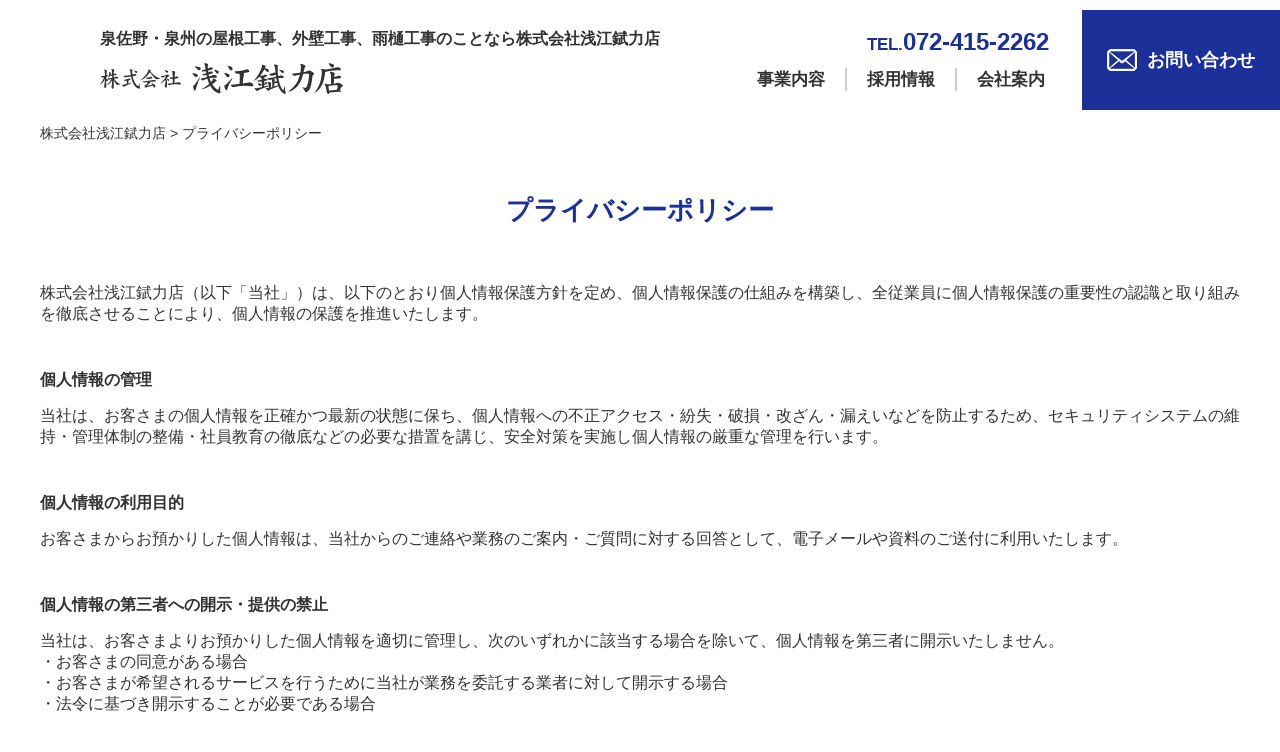

--- FILE ---
content_type: text/html; charset=UTF-8
request_url: https://asaeburiki.com/privacy-policy
body_size: 17880
content:
<!DOCTYPE html>
<html lang="ja">
<head>
	<meta charset="UTF-8">
	<title>プライバシーポリシー｜信頼感のあるプロの施工を第一に | 株式会社浅江錻力店</title>
	
<!-- All In One SEO Pack 3.6.2[65,81] -->
<meta name="description"  content="株式会社浅江錻力店のプライバシーポリシーに関する情報はこちら。株式会社浅江錻力店は、個人情報保護方針を定め、個人情報保護の仕組みを構築し、全従業員に個人情報保護の重要性の認識と取り組みを徹底させることにより、個人情報の保護を推進いたします。" />

<meta name="keywords"  content="屋根,外壁,雨どい,太陽光,修理,施工,泉佐野" />

<link rel="canonical" href="https://asaeburiki.com/privacy-policy/" />
<meta property="og:type" content="article" />
<meta property="og:title" content="プライバシーポリシー｜信頼感のあるプロの施工を第一に | 株式会社浅江錻力店" />
<meta property="og:description" content="株式会社浅江錻力店のプライバシーポリシーに関する情報はこちら。株式会社浅江錻力店は、個人情報保護方針を定め、個人情報保護の仕組みを構築し、全従業員に個人情報保護の重要性の認識と取り組みを徹底させることにより、個人情報の保護を推進いたします。" />
<meta property="og:url" content="https://asaeburiki.com/privacy-policy/" />
<meta property="og:site_name" content="株式会社浅江錻力店" />
<meta property="og:image" content="https://asaeburiki.com/wp-content/uploads/2019/09/ogp.jpg" />
<meta property="og:image:width" content="1200" />
<meta property="og:image:height" content="630" />
<meta property="article:published_time" content="2019-09-02T23:35:18Z" />
<meta property="article:modified_time" content="2019-09-04T08:26:18Z" />
<meta property="og:image:secure_url" content="https://asaeburiki.com/wp-content/uploads/2019/09/ogp.jpg" />
<meta name="twitter:card" content="summary" />
<meta name="twitter:title" content="プライバシーポリシー｜信頼感のあるプロの施工を第一に | 株式会社浅江錻力店" />
<meta name="twitter:description" content="株式会社浅江錻力店のプライバシーポリシーに関する情報はこちら。株式会社浅江錻力店は、個人情報保護方針を定め、個人情報保護の仕組みを構築し、全従業員に個人情報保護の重要性の認識と取り組みを徹底させることにより、個人情報の保護を推進いたします。" />
<meta name="twitter:image" content="https://asaeburiki.com/wp-content/uploads/2019/09/ogp.jpg" />
<!-- All In One SEO Pack -->
<link rel='dns-prefetch' href='//code.jquery.com' />
<link rel='dns-prefetch' href='//s.w.org' />
		<script type="text/javascript">
			window._wpemojiSettings = {"baseUrl":"https:\/\/s.w.org\/images\/core\/emoji\/12.0.0-1\/72x72\/","ext":".png","svgUrl":"https:\/\/s.w.org\/images\/core\/emoji\/12.0.0-1\/svg\/","svgExt":".svg","source":{"concatemoji":"https:\/\/asaeburiki.com\/wp-includes\/js\/wp-emoji-release.min.js?ver=5.4.18"}};
			/*! This file is auto-generated */
			!function(e,a,t){var n,r,o,i=a.createElement("canvas"),p=i.getContext&&i.getContext("2d");function s(e,t){var a=String.fromCharCode;p.clearRect(0,0,i.width,i.height),p.fillText(a.apply(this,e),0,0);e=i.toDataURL();return p.clearRect(0,0,i.width,i.height),p.fillText(a.apply(this,t),0,0),e===i.toDataURL()}function c(e){var t=a.createElement("script");t.src=e,t.defer=t.type="text/javascript",a.getElementsByTagName("head")[0].appendChild(t)}for(o=Array("flag","emoji"),t.supports={everything:!0,everythingExceptFlag:!0},r=0;r<o.length;r++)t.supports[o[r]]=function(e){if(!p||!p.fillText)return!1;switch(p.textBaseline="top",p.font="600 32px Arial",e){case"flag":return s([127987,65039,8205,9895,65039],[127987,65039,8203,9895,65039])?!1:!s([55356,56826,55356,56819],[55356,56826,8203,55356,56819])&&!s([55356,57332,56128,56423,56128,56418,56128,56421,56128,56430,56128,56423,56128,56447],[55356,57332,8203,56128,56423,8203,56128,56418,8203,56128,56421,8203,56128,56430,8203,56128,56423,8203,56128,56447]);case"emoji":return!s([55357,56424,55356,57342,8205,55358,56605,8205,55357,56424,55356,57340],[55357,56424,55356,57342,8203,55358,56605,8203,55357,56424,55356,57340])}return!1}(o[r]),t.supports.everything=t.supports.everything&&t.supports[o[r]],"flag"!==o[r]&&(t.supports.everythingExceptFlag=t.supports.everythingExceptFlag&&t.supports[o[r]]);t.supports.everythingExceptFlag=t.supports.everythingExceptFlag&&!t.supports.flag,t.DOMReady=!1,t.readyCallback=function(){t.DOMReady=!0},t.supports.everything||(n=function(){t.readyCallback()},a.addEventListener?(a.addEventListener("DOMContentLoaded",n,!1),e.addEventListener("load",n,!1)):(e.attachEvent("onload",n),a.attachEvent("onreadystatechange",function(){"complete"===a.readyState&&t.readyCallback()})),(n=t.source||{}).concatemoji?c(n.concatemoji):n.wpemoji&&n.twemoji&&(c(n.twemoji),c(n.wpemoji)))}(window,document,window._wpemojiSettings);
		</script>
		<style type="text/css">
img.wp-smiley,
img.emoji {
	display: inline !important;
	border: none !important;
	box-shadow: none !important;
	height: 1em !important;
	width: 1em !important;
	margin: 0 .07em !important;
	vertical-align: -0.1em !important;
	background: none !important;
	padding: 0 !important;
}
</style>
	<link rel='stylesheet' id='wp-block-library-css'  href='https://asaeburiki.com/wp-includes/css/dist/block-library/style.min.css?ver=5.4.18' type='text/css' media='all' />
<link rel='stylesheet' id='responsive-lightbox-swipebox-css'  href='https://asaeburiki.com/wp-content/plugins/responsive-lightbox/assets/swipebox/swipebox.min.css?ver=2.2.3' type='text/css' media='all' />
<link rel='stylesheet' id='wp-pagenavi-css'  href='https://asaeburiki.com/wp-content/plugins/wp-pagenavi/pagenavi-css.css?ver=2.70' type='text/css' media='all' />
<link rel='stylesheet' id='style-base-css'  href='https://asaeburiki.com/wp-content/themes/asaeburiki/style.css?ver=5.4.18' type='text/css' media='all' />
<link rel='stylesheet' id='style-pure-css'  href='https://asaeburiki.com/wp-content/themes/asaeburiki/css/pure-min.css?ver=5.4.18' type='text/css' media='all' />
<link rel='stylesheet' id='style-font-css'  href='https://asaeburiki.com/wp-content/themes/asaeburiki/css/font-awesome.min.css?ver=5.4.18' type='text/css' media='all' />
<link rel='stylesheet' id='style-common-css'  href='https://asaeburiki.com/wp-content/themes/asaeburiki/css/add/common.css?ver=5.4.18' type='text/css' media='all' />
<link rel='stylesheet' id='style-page-css'  href='https://asaeburiki.com/wp-content/themes/asaeburiki/css/add/page.css?ver=5.4.18' type='text/css' media='all' />
<link rel='stylesheet' id='style-pc-css'  href='https://asaeburiki.com/wp-content/themes/asaeburiki/css/add/pc.css?ver=5.4.18' type='text/css' media='all' />
<script type='text/javascript' src='https://asaeburiki.com/wp-includes/js/jquery/jquery.js?ver=1.12.4-wp'></script>
<script type='text/javascript' src='https://asaeburiki.com/wp-includes/js/jquery/jquery-migrate.min.js?ver=1.4.1'></script>
<script type='text/javascript' src='https://asaeburiki.com/wp-content/plugins/responsive-lightbox/assets/swipebox/jquery.swipebox.min.js?ver=2.2.3'></script>
<script type='text/javascript' src='https://asaeburiki.com/wp-content/plugins/responsive-lightbox/assets/infinitescroll/infinite-scroll.pkgd.min.js?ver=5.4.18'></script>
<script type='text/javascript'>
/* <![CDATA[ */
var rlArgs = {"script":"swipebox","selector":"lightbox","customEvents":"","activeGalleries":"1","animation":"1","hideCloseButtonOnMobile":"0","removeBarsOnMobile":"0","hideBars":"1","hideBarsDelay":"5000","videoMaxWidth":"1080","useSVG":"1","loopAtEnd":"0","woocommerce_gallery":"0","ajaxurl":"https:\/\/asaeburiki.com\/wp-admin\/admin-ajax.php","nonce":"a4605f11c2"};
/* ]]> */
</script>
<script type='text/javascript' src='https://asaeburiki.com/wp-content/plugins/responsive-lightbox/js/front.js?ver=2.2.3'></script>
<script type='text/javascript' src='//code.jquery.com/jquery-1.12.0.min.js?ver=5.4.18'></script>
<script type='text/javascript' src='https://asaeburiki.com/wp-content/themes/asaeburiki/js/common.js?ver=5.4.18'></script>
<link rel='https://api.w.org/' href='https://asaeburiki.com/wp-json/' />
<meta name="generator" content="WordPress 5.4.18" />
<link rel='shortlink' href='https://asaeburiki.com/?p=3' />
<link rel="alternate" type="application/json+oembed" href="https://asaeburiki.com/wp-json/oembed/1.0/embed?url=https%3A%2F%2Fasaeburiki.com%2Fprivacy-policy%2F" />
<link rel="alternate" type="text/xml+oembed" href="https://asaeburiki.com/wp-json/oembed/1.0/embed?url=https%3A%2F%2Fasaeburiki.com%2Fprivacy-policy%2F&#038;format=xml" />
<!-- Global site tag (gtag.js) - Google Analytics -->
<script async src="https://www.googletagmanager.com/gtag/js?id=UA-173116899-1"></script>
<script>
  window.dataLayer = window.dataLayer || [];
  function gtag(){dataLayer.push(arguments);}
  gtag('js', new Date());

  gtag('config', 'UA-173116899-1');
</script><link rel="Shortcut Icon" type="image/x-icon" href="https://asaeburiki.com/wp-content/uploads/2020/07/favicon-2.png" />

    <meta http-equiv="X-UA-Compatible" content="IE=edge">

    <meta name="viewport" content="width=device-width, initial-scale=1">

    <meta name="format-detection" content="telephone=no">

    <meta name="msvalidate.01" content="0775B8F503D034B54AFEE9DC13B1BDE8" />

    <!--[if lte IE 8]>

        <link rel="stylesheet" href="https://unpkg.com/purecss@1.0.0/build/grids-responsive-old-ie-min.css">

    <![endif]-->

    <!--[if gt IE 8]><!-->

        <link rel="stylesheet" href="https://unpkg.com/purecss@1.0.0/build/grids-responsive-min.css">

    <!--<![endif]-->



</head>
<body>

<header>
	<div id="header">
		<div class="cf">

			<div class="header-logo pull-left">
				<h1 class="cf">
					<p style="margin: 0 0 10px;">泉佐野・泉州の屋根工事、外壁工事、雨樋工事のことなら株式会社浅江錻力店</p>
					<a href="https://asaeburiki.com">
						<img src="https://asaeburiki.com/wp-content/themes/asaeburiki/images/common/logo.png" alt="株式会社浅江錻力店" class="pure-img center-block pull-left">
					</a>
				</h1>
			</div>
			<!-- /.header-logo -->


			<div class="pull-right area-contact">
				<ul class="cf">
					<li><a href="https://asaeburiki.com/contact" class="btn-type-1">お問い合わせ</a></li>
				</ul>

			</div>



			<div class="nav-tel pull-right text-right">
				<div class="area-tel">
					<span><a href="tel:072-415-2262" class="link-tel"><small>TEL.</small>072-415-2262</a></span>
				</div>
				<div id="gNavi">
					<nav class="menu-mainnav-container"><ul id="menu-mainnav" class="menu"><li id="menu-item-131" class="menu-item menu-item-type-post_type menu-item-object-page menu-item-131"><a href="https://asaeburiki.com/business/">事業内容<span></span></a></li>
<li id="menu-item-129" class="menu-item menu-item-type-post_type menu-item-object-page menu-item-129"><a href="https://asaeburiki.com/recruit/">採用情報<span></span></a></li>
<li id="menu-item-128" class="menu-item menu-item-type-post_type menu-item-object-page menu-item-128"><a href="https://asaeburiki.com/company/">会社案内<span></span></a></li>
</ul></nav>				</div>
				<!-- /#gNavi -->
			</div>




			<a class="menu-trigger" href="/">
				<span></span>
				<span></span>
				<span></span>
			</a>
		</div>
		<!-- /.container -->




	</div>
	 <!-- /#header -->

</header>


	<div id="breadcrumbs">
		<div class="breadcrumbs container" typeof="BreadcrumbList" vocab="https://schema.org/">
		    <!-- Breadcrumb NavXT 6.5.0 -->
<span property="itemListElement" typeof="ListItem"><a property="item" typeof="WebPage" title="Go to 株式会社浅江錻力店." href="https://asaeburiki.com" class="home" ><span property="name">株式会社浅江錻力店</span></a><meta property="position" content="1"></span> &gt; <span property="itemListElement" typeof="ListItem"><span property="name" class="post post-page current-item">プライバシーポリシー</span><meta property="url" content="https://asaeburiki.com/privacy-policy/"><meta property="position" content="2"></span>		</div>
	</div>
	<!-- /#breadcrumbs -->

<article id="privacy-policy">
	<section id="main">

		<div class="container">
		<h1 class="ttl-subpage-1 lazy">プライバシーポリシー</h1>

		<dl class="lazy">

			<dt></dt>
			<dd>株式会社浅江錻力店（以下「当社」）は、以下のとおり個人情報保護方針を定め、個人情報保護の仕組みを構築し、全従業員に個人情報保護の重要性の認識と取り組みを徹底させることにより、個人情報の保護を推進いたします。</dd>

			<dt>個人情報の管理</dt>
			<dd>当社は、お客さまの個人情報を正確かつ最新の状態に保ち、個人情報への不正アクセス・紛失・破損・改ざん・漏えいなどを防止するため、セキュリティシステムの維持・管理体制の整備・社員教育の徹底などの必要な措置を講じ、安全対策を実施し個人情報の厳重な管理を行います。</dd>

			<dt>個人情報の利用目的</dt>
			<dd>お客さまからお預かりした個人情報は、当社からのご連絡や業務のご案内・ご質問に対する回答として、電子メールや資料のご送付に利用いたします。</dd>

			<dt>個人情報の第三者への開示・提供の禁止</dt>
			<dd>当社は、お客さまよりお預かりした個人情報を適切に管理し、次のいずれかに該当する場合を除いて、個人情報を第三者に開示いたしません。<br>
			・お客さまの同意がある場合<br>
			・お客さまが希望されるサービスを行うために当社が業務を委託する業者に対して開示する場合<br>
			・法令に基づき開示することが必要である場合
			</dd>

			<dt>個人情報の安全対策</dt>
			<dd>当社は、個人情報の正確性および安全性確保のために、セキュリティに万全の対策を講じています。</dd>

			<dt>ご本人の照会</dt>
			<dd>お客さまがご本人の個人情報の照会・修正・削除などをご希望される場合には、ご本人であることを確認のうえ、対応させていただきます。</dd>

			<dt>法令、規範の順守と見直し</dt>
			<dd>当社は、保有する個人情報に関して適用される日本の法令、その他規範を順守するとともに、本ポリシーの内容を適宜見直し、その改善に努めます。</dd>

			<dt>お問い合わせ</dt>
			<dd>当社の個人情報の取り扱いに関するお問い合わせは下記までご連絡ください。<br>
			株式会社浅江錻力店<br>
			〒598-0014　大阪府泉佐野市葵町3丁目6番42号<br>
			<a href="tel:072-415-2262">TEL.072-415-2262</a> FAX.072-487-6551</dd>

		</dl>

	</div>
	</section>
	<!-- /#main -->
</article>
<!-- /#privacy-policy -->

<footer>
	<div id="footer" class="lazy">
		<div class="container">

			<table>
				<tr>
					<th>
						<h2 class="cf">
							<a href="https://asaeburiki.com">
								<img src="https://asaeburiki.com/wp-content/themes/asaeburiki/images/common/logo.png" alt="" class="pure-img pull-left center-block">
							</a>
						</h2>

						<div class="cf">
							<p class="pull-left address">事務所<br>
								〒598-0014<br>大阪府泉佐野市葵町3丁目6番42号<br>
								<a href="tel:072-415-2262">TEL.072-415-2262</a> FAX.072-487-6551</p>
								<p class="pull-left address">第二倉庫<br>
									〒598-0034<br>大阪府泉佐野市長滝3940</p>
								</div>
						 <div class="cf">
							 <p class="pull-left address">熊取五門倉庫</p>
							 		<p class="pull-left address">阪南倉庫</p>
						 </div>
					</th>
					<td class="text-left">
						<div class="footer-nav cf">
							<nav class="menu-footernav-container"><ul id="menu-footernav" class="menu"><li id="menu-item-133" class="menu-item menu-item-type-custom menu-item-object-custom menu-item-home menu-item-133"><a href="https://asaeburiki.com/">トップ<span></span></a></li>
<li id="menu-item-132" class="menu-item menu-item-type-taxonomy menu-item-object-category menu-item-132"><a href="https://asaeburiki.com/category/news/">新着情報<span></span></a></li>
<li id="menu-item-137" class="menu-item menu-item-type-post_type menu-item-object-page menu-item-137"><a href="https://asaeburiki.com/business/">事業内容<span></span></a></li>
<li id="menu-item-135" class="menu-item menu-item-type-post_type menu-item-object-page menu-item-135"><a href="https://asaeburiki.com/recruit/">採用情報<span></span></a></li>
<li id="menu-item-134" class="menu-item menu-item-type-post_type menu-item-object-page menu-item-134"><a href="https://asaeburiki.com/company/">会社案内<span></span></a></li>
</ul></nav>


						</div>
						<!-- /.footer-nav -->
													<ul class="footer-area-tel-con">
								<li><a href="https://asaeburiki.com/contact" class="btn-footer-1">お問い合わせ</a></li>
								<li><a href="https://asaeburiki.com/entry" class="btn-footer-2">採用エントリー</a></li>
							</ul>
						
					</td>
				</tr>
			</table>





		</div>

	</div>
	<div class="cf unit1">
	<div id="copyright" class="text-center pull-left">&copy; Asae Burikiten Co., Ltd. All Rights Reserved.</div>
	<div id="copyright" class="text-center pull-right"><a href="https://asaeburiki.com/privacy-policy">プライバシーポリシー</a></div>
	</div>
</footer>
<script type='text/javascript' src='https://asaeburiki.com/wp-includes/js/wp-embed.min.js?ver=5.4.18'></script>
</body>
</html>


--- FILE ---
content_type: text/css
request_url: https://asaeburiki.com/wp-content/themes/asaeburiki/style.css?ver=5.4.18
body_size: 66
content:
@charset "utf-8";

/*
Theme Name: 株式会社浅江錻力店
Theme URI: http://kous.co.jp
Author: the KOUS team
Author URI: http://kous.co.jp
*/


--- FILE ---
content_type: text/css
request_url: https://asaeburiki.com/wp-content/themes/asaeburiki/css/add/common.css?ver=5.4.18
body_size: 19755
content:
#@charset "utf-8";

/* reset
*********************************************************/

* {
    margin: 0;
    padding: 0;
}

div {
    -webkit-box-sizing: border-box;
    -moz-box-sizing: border-box;
    box-sizing: border-box;
}

ul,
ol {
    list-style: none;
}

h1,
h2,
h3,
h4,
h5 {
    margin: 0;
}


/* common
*********************************************************/

html {
    font-size: 62.5%;
}

body {
    color: #333;
}

body,
.pure-g [class*=pure-u] {
    font-family:"游ゴシック", YuGothic, Verdana, "メイリオ", Meiryo, "ヒラギノ角ゴ ProN W3", "Hiragino Kaku Gothic ProN", sans-serif;
}

@media all and (-ms-high-contrast:none){
      body,
    .pure-g [class*=pure-u] {
        font-family:"メイリオ", Meiryo, Verdana, "ヒラギノ角ゴ ProN W3", "Hiragino Kaku Gothic ProN", sans-serif;
    }
}

.mincho{
    font-family: 游明朝, "Yu Mincho", YuMincho, "Hiragino Mincho ProN", HGS明朝E, メイリオ, Meiryo, serif;
    font-feature-settings : "palt";
}

body {
    -webkit-font-smoothing: subpixel-antialiased;
    -moz-osx-font-smoothing: unset;
    @media only screen and(-webkit-min-device-pixel-ratio: 2), (min-resolution: 2dppx) {
        -webkit-font-smoothing: antialiased;
        -moz-osx-font-smoothing: grayscale;
    }
}

p{
    font-size:1.6rem;
    line-height: 1.7;
}

#contact .a_tel{
    text-decoration: none!important;
}

#contact a{
    color:#333;
    text-decoration: underline!important;
}

a{
    color:#333;
    text-decoration: none;
}

a:hover {
    opacity: 0.6;
    -webkit-transition: all 0.3s;
    -moz-transition: all 0.3s;
    -ms-transition: all 0.3s;
    -o-transition: all 0.3s;
    transition: all 0.3s;
}

.clear {
    clear: both!important;
}

.text-center {
    text-align: center;
}

.text-left {
    text-align: left;
}

.text-right {
    text-align: right;
}

.center-block {
    display: block;
    margin: auto;
}

.wp-pagenavi {
    padding: 20px 0;
    background: #F9F9F9;
    margin-top: 45px;
    font-size: 1.6rem;
    overflow: hidden;
}

.wp-pagenavi.var01 {
    padding-left: 15px;
    padding-right: 15px;
    -webkit-box-sizing: border-box;
    -moz-box-sizing: border-box;
    box-sizing: border-box;
}

.wp-pagenavi a,
.wp-pagenavi span {
    background: #FFF;
}

.wp-pagenavi.var01 a {
    border: none;
    color: #333;
    background: none;
}

.wp-pagenavi span.current {
    background: #666;
    color: #fff;
    border-color: #666;
}

.bg-danger {
    background-color: #f2dede;
    padding: 5px;
}

.text-danger {
    color: #a94442;
}

a[href^=tel] {
    text-decoration: none;
    color: inherit;
    cursor: default;
}

a[href^=tel]:hover {
    opacity: 1;
}

.lazy {
    opacity: 0;
    position: relative;
    -webkit-transform: translate(0%, 50px);
    transform: translate(0%, 50px);
}

.lazy-show {
    opacity: 1;
    -webkit-transition: all 0.8s;
    -moz-transition: all 0.8s;
    -ms-transition: all 0.8s;
    -o-transition: all 0.8s;
    -webkit-transform: translate(0, 0);
    transform: translate(0, 0);
    transition: all 1s;
}

.flickWrap{
    width: 100%;
}

.header-logo{
  margin:25px 0 0 100px;
}

@media screen and (max-width:838px) {
    a[href^=tel] {
        /*text-decoration: underline;*/
    }
    .flickWrap {
        overflow: auto;
        white-space: nowrap;
        margin-bottom: 60px;
        padding: 5px 0;
    }

    .flickWrap::before{
        content: "※表が見切れる場合は横スクロールでご覧ください。";
        color: #F55;
        font-size: 1.4rem;
        margin-bottom: 20px;
    }

    .flickWrap::-webkit-scrollbar {
        height: 5px;
    }

    .flickWrap::-webkit-scrollbar-track {
        background: #F1F1F1;
    }

    .flickWrap::-webkit-scrollbar-thumb {
        background: #BCBCBC;
    }

    h2.ttl-home-1 {
      font-size:2rem;
    }

    aside.aside1 h2.ttl-home-1 {
      font-size:2rem;
    }

    .aside1 th{
      font-size:2rem;
    }

    p.ttl-contact-1{
      font-size:2rem;
    }
}


/* Header
*********************************************************/

@media screen and (max-width:838px) {

    #header a.menu-trigger,
    #header a.menu-trigger span {
        display: inline-block;
        transition: all .4s;
        box-sizing: border-box;
    }

    #header a.menu-trigger {
        position: fixed;
        width: 40px;
        height: 40px;
        right: 10px;
        top: 10px;
        z-index: 600;
        background: rgba(255, 255, 255, 0.75);
    }

    #header a.menu-trigger:hover {
        opacity: 1;
    }

    #header a.menu-trigger span {
        position: absolute;
        left: 5px;
        width: 30px;
        height: 2px;
        background-color: #333;
        border-radius: 1px;
    }

    #header a.menu-trigger span:nth-of-type(1) {
        top: 10px;
    }

    #header a.menu-trigger span:nth-of-type(2) {
        top: 48%;
    }

    #header a.menu-trigger span:nth-of-type(3) {
        bottom: 10px;
    }

    .menu-trigger.active span:nth-of-type(1) {
        -webkit-transform: translateY( 9px) rotate(-315deg);
        transform: translateY( 9px) rotate(-315deg);
    }

    .menu-trigger.active span:nth-of-type(2) {
        opacity: 0;
    }

    .menu-trigger.active span:nth-of-type(3) {
        -webkit-transform: translateY(-9px) rotate(315deg);
        transform: translateY(-9px) rotate(315deg);
    }
    .header-logo {
    margin: auto;
    padding-top:20px;
    }

    header a.btn-type-1 {
    max-width: 100%;
    line-height: 45px;
    }

    header ul{
    padding-left:0;
  }
}

.container {
    width: 100%;
    max-width: 1230px;
    padding-left: 15px;
    padding-right: 15px;
    margin: auto;
    overflow: hidden;
    position: relative;
    -webkit-box-sizing: border-box;
    -moz-box-sizing: border-box;
    box-sizing: border-box;
}

/* GlobalNavi
*********************************************************/

#gNavi {
  padding-top: 5px;
  margin-right: -20px;
}

#gNavi ul li {
    display: inline-block;
    font-size: 1.7rem;
    white-space: nowrap;
}

#gNavi ul li+li {
    padding-left: 1em;
    border-left: solid 2px #cccccc;
    padding-left:20px;
}

.inline-item:first-child::before {
  content: none;
}

#gNavi ul li a {
    color: #333;
    text-decoration: none;
    padding-right:1em;
    font-weight:bold;
}

.nav-tel {
    margin: 35px 0 0 0;
}

.area-tel span {
    font-weight: bold;
    margin-right: 15px;
    font-size: 1.7rem;
    margin-right: -7px;
}

a.btn-type-1 {
  display: inline-block;
  text-decoration: none;
  font-size: 1.8rem;
  font-weight: bold;
  padding: 0 25px 0 65px;
  line-height: 100px;
  color: #fff;
  background: url(../../images/common/ico_mail.png) no-repeat 25px center #1b3099;
}

a.btn-type-2 {
    display: inline-block;
    width: 180px;
    line-height: 55px;
    text-align: center;
    font-weight: bold;
    text-decoration: none;
    font-size: 1.6rem;
    background: #1b3099;
    color: #fff;
  }

  a.btn-type-3 {
      display: inline-block;
      width: 180px;
      line-height: 55px;
      text-align: center;
      font-weight: bold;
      text-decoration: none;
      font-size: 1.6rem;
      background: #1b3099;
      color: #fff;
    }


a.btn-type-2 img.ico_a_wh {
    padding: 0 5px;
}

span.span_hours {
    font-size: 1.6rem;
    font-weight: normal;
}

.area-tel {
    line-height: 1.3rem;
}

.area-tel a small {
    font-size: 1.7rem;
}

.area-tel a {
    font-size: 2.4rem;
    font-weight: bold;
    color:#1b3099;
}

a.btn-type-3 {
    display: block;
    width: 235px;
    line-height: 55px;
    text-decoration: none;
    font-weight: bold;
    font-size: 1.6rem;
    border: solid 2px #ffffff;
    color: #ffffff;
    box-sizing: border-box;
    text-align: center;
    margin: auto;
}

a.btn-type-4 {
    position: absolute;
    top: 50%;
    left: 50%;
    display: block;
    width: 235px;
    line-height: 55px;
    text-decoration: none;
    font-weight: bold;
    font-size: 1.6rem;
    border: solid 2px #ffffff;
    color: #ffffff;
    box-sizing: border-box;
    text-align: center;
    margin-top: 20px;
}

p.p_tel {
    position: absolute;
    top: 50%;
    right: 50%;
    display: block;
    font-size:2.4rem;
    font-weight:bold;
    color: #fff;
    padding-left:10px;
  }

  @media all and (-ms-high-contrast: none){
    p.p_tel {
        position: absolute;
        top: 50%;
        right: 50%;
        display: block;
        font-size:2.4rem;
        font-weight:bold;
        color: #fff;
        padding-left:20px;
        margin-right:20px;
      }

      a.btn-type-4 {
          position: absolute;
          top: 50%;
          left: 50%;
          display: block;
          width: 235px;
          line-height: 55px;
          text-decoration: none;
          font-weight: bold;
          font-size: 1.6rem;
          border: solid 2px #ffffff;
          color: #ffffff;
          box-sizing: border-box;
          text-align: center;
          margin-top: 30px;
      }
  }

  @supports (-ms-ime-align: auto) {
    a.btn-type-4 {
        position: absolute;
        top: 50%;
        left: 50%;
        display: block;
        width: 235px;
        line-height: 55px;
        text-decoration: none;
        font-weight: bold;
        font-size: 1.6rem;
        border: solid 2px #ffffff;
        color: #ffffff;
        box-sizing: border-box;
        text-align: center;
        margin-top: 30px;
    }
  }

p.p_hours {
    position: absolute;
    top: 50%;
    right: 50%;
    display: block;
    color: #fff;
    padding: 50px 20px;
  }

ul.cf {
    margin-bottom: 0px;
}

@media screen and (max-width:838px) {
    #gNavi {
        display: none;
        background: rgba(0, 0, 0, 0.9);
        position: fixed;
        left: 0;
        top: 0;
        width: 100vw;
        height: 100vh;
        z-index: 100;
        overflow: hidden;
    }
    #gNavi .container {
        overflow: hidden;
        position: relative;
        width: 100vw;
        height: 100vh;
        padding: 0;
    }
    #gNavi ul {
        display: block;
        height:100vh;
        overflow-y: scroll;
        padding-bottom: 100px;
        border: none;
        position: absolute;
        right: -100vw;
        top: 50px;
        width: 100vw;
        -webkit-box-sizing: border-box;
        -moz-box-sizing: border-box;
        box-sizing: border-box;
        z-index: 110;
        padding-left: 0;
    }
    #gNavi ul li,
    #gNavi ul li:first-of-type {
        float: none;
        display: block;
        width: 100%;
        border: none;
        padding-left: 0;
        border-bottom: 1px dotted #fff;
    }
    #gNavi ul li+li {
        padding-left: 0;
        border-left:none;
    }
    #gNavi ul li a {
        color: #FFF;
        line-height: 1;
        border: none;
        display: block;
        text-align: center;
        width: 100%;
        -webkit-box-sizing: border-box;
        -moz-box-sizing: border-box;
        box-sizing: border-box;
        padding: 20px 0;
    }
    #gNavi ul li:first-of-type a {
        border: none;
    }
    #gNavi ul li a small {
        display: none;
    }
}


/* Breadcrumbs
*********************************************************/

#breadcrumbs {
    padding:15px 0;
    font-size: 1.4rem;
    margin-bottom: 35px;
}

#breadcrumbs a {
    color: #333;
    text-decoration: none;
}


@media screen and (max-width:838px) {
    #breadcrumbs {
        height: auto;
        padding: 15px 0;
        line-height: 1.6;
        margin-bottom: 20px;
    }
}


/* Content
*********************************************************/

@media screen and (max-width:838px) {}



/* sidebar
*********************************************************/

@media screen and (max-width:838px) {

}


#copyright {
    background: #666666;
    padding: 10px 20px;
    color: #fff;
    font-size: 1.6rem;
}

.cf.unit1 {
    background: #666666;
    margin-top:40px;
}


.btn-footer-1 {
    display: inline-block;
    text-decoration: none;
    font-size: 1.8rem;
    font-weight: bold;
    padding: 0 25px 0 65px;
    line-height: 50px;
    color: #fff;
    background: url(../../images/common/ico_mail.png) no-repeat 25px center #1b3099;
    margin-bottom:20px;
}

.btn-footer-2 {
    display: inline-block;
    text-decoration: none;
    font-size: 1.8rem;
    font-weight: bold;
    padding: 0 45px 0 65px;
    line-height: 50px;
    color: #fff;
    background: url(../../images/common/ico_entry_white.png) no-repeat 25px center #1b3099;
}



/* WP default
*********************************************************/

.aligncenter,
div.aligncenter {
    display: block;
    margin-left: auto;
    margin-right: auto;
}

.alignleft {
    float: left;
}

.alignright {
    float: right;
}

.wp-caption {
    border: 1px solid #ddd;
    text-align: center;
    background-color: #f3f3f3;
    padding-top: 4px;
    margin: 10px;
    /* optional rounded corners for browsers that support it */
    -moz-border-radius: 3px;
    -khtml-border-radius: 3px;
    -webkit-border-radius: 3px;
    border-radius: 3px;
}

.wp-caption img {
    margin: 0;
    padding: 0;
    border: 0 none;
}

.wp-caption p.wp-caption-text {
    font-size: 11px;
    line-height: 17px;
    padding: 0 4px 5px;
    margin: 0;
}

.cf::after{
  content: "";
  display: block;
  clear: both;
}

.rtt {
    display: block;
    position: fixed;
    right: 15px;
    bottom: 15px;
    font-size: 50px;
    color: #ccc;
    text-shadow: 0 0 5px #fff;
}

.changeBox{
    display: flex;
    -webkit-justify-content: flex-end;
    -ms-justify-content: flex-end;
    justify-content: flex-end;
    -webkit-flex-direction: row-reverse;
    -ms-flex-direction: row-reverse;
    flex-direction: row-reverse;
}

@media screen and (max-width:838px) {

    .area-img{
        margin-bottom:20px;
    }

    body .pull-left,
    body .pull-right{
        float:none;
    }

    .area-txt-block {
    padding: 0 20px!important;
  }

  .area-tel span {
    font-size: 1.6rem;
    display: block;
    margin-right: 0;
    margin-bottom: 20px;
    text-align:center;
}

  ul.cf {
    text-align: center;
}

  section{
    padding:0!important;
    padding-bottom:30px!important
}

a.btn-type-2 {
    margin-bottom: 30px;
}

.aside1 li time {
    display: block;
}

.aside1 ul{
  padding: 0 20px!important;
}

a.btn-type-4 {
  position: static;
  margin:auto;
}

p.p_hours {
  position: static;
  padding:0!important;
}

p.p_tel{
  position: static;
  margin:auto;
}

.aside2 .unit1 {
  height:400px!important;
}

a.btn-type-3 {
    margin-bottom: 60px;
}

}



#copyright a{
  color:#fff;
}

/* Footer
*********************************************************/

.address + .address{
    display: inline-block;
    margin-left: 20px;
}

.footer-nav {
    margin-bottom: 30px;
}

.footer-nav li{
    display: inline-block;
}

.footer-nav a{
    text-decoration: none;
    font-size: 1.6rem;
}

.footer h2 {
  margin-bottom:20px;
}

footer th,
footer td{
    background:none!important;
    border:none;
    padding:0;
}

@supports (-ms-ime-align: auto) {
    footer th {
        color: #333;
        width: 650px!important;
        border-right: solid 2px #cccccc;
        text-align: left;
        vertical-align: top;
      }
  }

footer th{
  color: #333;
  width: 620px;
  border-right: solid 2px #cccccc;
  text-align: left;
  vertical-align: top;
  padding: 0 10px 0 0;
}

footer td{
    vertical-align: top;
}

/* footer table {
    margin: 0 35px;
} */

footer {
    margin-top: 100px;
}

footer p{
  font-size:1.5rem;
}

ul#menu-footernav {
    font-weight: bold;
    padding-left:0px;
    margin: 0;
}

.btn-footer-1 {
    display: inline-block;
    text-decoration: none;
    font-size: 1.8rem;
    font-weight: bold;
    padding: 0 25px 0 65px;
    line-height: 50px;
    color: #fff;
    background: url(../../images/common/ico_mail.png) no-repeat 25px center #1b3099;
}

@media screen and (max-width:838px) {
  .btn-footer-1 {
    padding: 0 42px 0 65px!important;
  }
}

.btn-footer-2 {
    display: inline-block;
    text-decoration: none;
    font-size: 1.8rem;
    font-weight: bold;
    padding: 0 35px 0 55px;
    line-height: 50px;
    color: #fff;
    background: url(../../images/common/ico_entry_white.png) no-repeat 25px center #1b3099;
}

.footer-area-tel-con li {
    display: inline-block;
    margin-left: 0;
    margin-right: 10px;
}

.footer-area-tel-con{
  padding-left:0;
}

footer td{
    padding-left:20px;
}

@media screen and (max-width:838px) {

    .address{
        text-align: center;
        display: block!important;
    }

    .address + .address{
    margin-left:0;
    margin-top: 10px
}

    .footer-nav li{
        margin-right: 0!important;
    }
    footer td {
        padding-left: 0!important;
    }

    footer th{
            border: none!important;
        padding: 0!important;
    }

  footer table,
  footer tbody,
  footer tr,
  footer th,
  footer td{
      width: 100%!important;
      height: auto!important;
      display: block;
      box-sizing: border-box;
      border:none;
  }

  footer th{
      text-align: center;
      padding-bottom: 20px;
  }

  .footer-area-tel-con li {
      display: block;
      margin-left: 0;
      text-align: center;
      margin-bottom: 10px;
  }

  footer{
      text-align: center;
      margin-top:30px!important;
  }

  .footer-nav{
      margin:0 -15px 20px;
      box-sizing: border-box;
      border-top:solid 1px #ccc;
  }

  .footer-nav li a{
      font-size: 1.1rem;
      display: block;
      padding:5px;
  }

  .footer-nav li{
      margin:0;
      text-align: center;
      padding:5px;
      display: block;
      float: left;
      width: 50%;
      box-sizing: border-box;
      border-bottom:solid 1px #ccc;
  }

  .footer-nav li:nth-child(odd){
      border-right:dotted 1px #ccc;
  }

  footer table {
    margin:auto;
  }


}

footer th {
    color: #333;
    width: 620px;
    border-right: solid 2px #cccccc;
    text-align: left;
    vertical-align: top;
  }

.footer-nav li {
    display: inline-block;
    margin-right: 13px;
}

footer {
    border-top: 2px solid #1b3099;
    padding: 20px 0 0 0;
}


@media screen and (min-width:769px) and (max-width:5px){
    .header-logo {
        margin: 30px;
    }
    a.btn-type-1 {
        display: inline-block;
        text-decoration: none;
        font-size: 1.6rem;
        font-weight: bold;
        padding: 0 25px 0 55px;
        line-height: 100px;
        color: #fff;
        background: url(../../images/common/ico_mail.png) no-repeat 25px center #1b3099;
    }
    footer th {
        color: #333;
        width: 500px;
        border-right: solid 2px #cccccc;
        text-align: left;
        vertical-align: top;
    }
}

@media screen and (max-width: 896px) and (orientation: landscape){

}


--- FILE ---
content_type: text/css
request_url: https://asaeburiki.com/wp-content/themes/asaeburiki/css/add/page.css?ver=5.4.18
body_size: 14285
content:
/**************************************************

BASE

****************************************************/

#main img{
    max-width: 100%;
    height: auto;
}

#pageVisual{
    overflow: hidden;
}

#pageVisual img{
    display: block;
    width: 100%;
    height: auto;
}

section + section {
    margin-top: 70px;
}

.ttl-subpage-1 {
    font-size: 2.6rem;
    margin-bottom: 55px;
    text-align:center;
    color:#1b3099;
    font-feature-settings: "palt";
}

.ttl-subpage-2 {
    line-height: 1.3;
    font-size: 2.6rem;
    color:#1b3099;
    margin-bottom: 15px;
    font-feature-settings: "palt";
}

.ttl-subpage-3 {
    font-size: 2.6rem;
    margin-bottom: 15px;
    color: #1b3099;
    font-feature-settings: "palt";
}

.ttl-subpage-4 {
    font-size: 2.6rem;
    margin-bottom: 15px;
    color: #1b3099;
    border-bottom: solid 2px #1b3099;
    font-feature-settings: "palt";
}

.ttl-subpage-5 {
    font-size: 2.6rem;
    margin-bottom: 15px;
    color: #1b3099;
    font-feature-settings: "palt";
}

.daihyo small {
    font-size: 2.2rem;
}

.daihyo {
    margin-top: 50px;
    text-align: right;
    font-size: 3rem;
}


/* title */


/* table */

table,tbody,tr{
    border:none;
    width: 100%;
    height:auto!important;
    box-sizing: border-box;
}

th,td{
    padding:15px;
    box-sizing: border-box;
    border:5px solid #fff;
    font-size: 1.6rem;
    line-height: 1.7;
    text-align: left;
    vertical-align: top;
    background:#f9f9f9;
}

th{
    background:#203aab;
    color:#fff;
}

/* anchorlink */

.anchorlink ul {
  padding-left:0px;
}

.anchorlink ul {
    width: 100%;
    background: #f7f7f7;
    border-radius: 8px;
    margin-bottom: 50px;
    overflow: hidden;
    display: table;
    table-layout: fixed;
}

.anchorlink ul li{
    display: table-cell;
    height: 60px;
    vertical-align: middle;
    box-sizing: border-box;
}

.anchorlink ul li + li{
    border-left: 1px solid #ccc;
}

.anchorlink ul li a{
    display: block;
    line-height: 60px;
    font-size: 1.7rem;
    font-weight: bold;
    color:#1b3099;
    text-decoration: none;
}

.anchorlink.companymenu ul li a{
    color:#1b3099;
}

.anchorlink ul li a:hover,
.anchorlink ul li.current_page_item a{
    opacity: 1;
    color:#fff;
    background: #1b3099;
}

.anchorlink.companymenu ul li a:hover,
.anchorlink.companymenu ul li.current_page_item a{
    background: #1b3099;
}

@media screen and (max-width: 838px){
.anchorlink ul li {
    display: block;
    height: 60px;
    vertical-align: middle;
    box-sizing: border-box;
}
}

.pure-g {
    margin-left: -20px;
    margin-right: -20px;
}

.pure-g [class*=pure-u] {
    padding-left: 20px;
    padding-right: 20px;
}


/* pagenation */

.pagination {
    clear: both;
    padding: 20px 0;
    position: relative;
    font-size: 14px;
    line-height: 14px;
        text-align: center;
}
.pagination-box {
    display: inline-block;
}
.pagination span, .pagination a {
    display: block;
    float: left;
    margin: 2px 2px 2px 0;
    padding: 10px 15px 10px 15px;
    text-decoration: none;
    width: auto;
    color: #333;
    background:#d2d2d2;
}
.pagination a:hover{
    color: #fff;
    background: #dc1d1e;
}
.pagination .current{
    padding: 10px 15px 10px 15px;
    color: #fff;
        background: #dc1d1e;
}
@media only screen and (max-width: 413px) {
    .pagination {
        font-size: 12px;
        line-height: 12px;
    }
    .pagination span, .pagination a {
        padding: 8px 10px 8px 10px;
    }
    .pagination .current{
        padding: 8px 10px 8px 10px;
    }
}

 /*************************************************

CONTENTS

****************************************************/




/* Contact
*********************************************************/

#contact.entry.check .check-agree,
#contact.confirm .check-agree{
    display: none;
}

span.text03{
    font-weight: bold;
    color:#1f7418;
}

#contact #main {
    padding-bottom: 60px;
}

#contact .catch01 h4{
    font-size: 2rem;
    font-weight: normal;
}

#contact table li{
    display: inline-block;
}

#contact .wrap01 {
    padding-top: 60px;
}

#contact .catch01 {
    width: 100%;
    padding: 20px;
    margin-bottom: 40px;
    text-align: center;
    font-size: 1.8rem;
    line-height: 1.8;
    background: #eff5fa;
    -webkit-box-sizing: border-box;
    -moz-box-sizing: border-box;
    box-sizing: border-box;
}

#contact .catch01 span {
    font-size: 2.8rem;
    color: #223da5;
    font-weight: bold;
    display: inline-block;
}

#contact .catch01 span+span {
    padding-left: 1em;
}

#contact .catch01 small {
    font-size: 1.4rem;
}

#contact ol.list01 {
    font-size: 1.6rem;
    list-style: decimal;
    padding-left: 1.75em;
    line-height: 2;
}

#contact ul.list01 {
    font-size: 1.5rem;
    list-style: disc;
    padding-left: 1.75em;
    line-height: 2;
    margin-bottom: 35px;
}


#contact .text01 {
    font-size: 1.6rem;
    line-height: 1.8;
}

#contact h2 {
    font-size: 2.2rem;
    color: #333;
    margin-bottom: 15px;
}

#contact table {
    width: 100%;
    margin-bottom: 30px;
    margin-top: 20px;
}

#contact table table{
    margin:0;
}

#contact table th,
#contact table td {
    border: none;
    padding: 15px;
    font-size: 1.6rem;
    vertical-align: top;
    text-align: left;
    border: solid 5px #fff;
    background: #FAFAFA;
}

#contact select{
    height: 48px;
}

#contact .check-agree{
    font-size: 1.6rem;
}

#contact .agree-wrap{
    font-size: 1.6rem;
    background:#f9f9f9;
    margin: 20px 0 40px;
    padding:10px;
    box-sizing: border-box;
}

#contact table table th, #contact table table td, #contact.entry table table th, #contact.entry table table td{
    background: none;
    border:none;
}

#contact table table th{
    font-weight: normal;
    width: 190px;
    vertical-align: middle;
    color:#333;
}

#contact table th {
    width: 250px;
    background: #374797;
}

#contact.entry table th {
    background: #205daf;
}

/* #contact table th span {
    color: red;
} */

#contact table td label {
    font-weight: normal;
}

#contact table td .inner01 {
    padding-right: 20px;
}

#contact table td input[type=text],
#contact table td input[type=email],
#contact table td input[type=tel] {
    width: 500px;
    padding: 10px;
}

#contact table td input[type=text].var01 {
    width: 10em;
}

#contact table td input[type=checkbox] {
    display: inline-block;
    margin-right: 0.5em;
}

#contact table td input[type=checkbox]+label {
    display: inline-block;
    margin-bottom: 5px;
}

#contact table td input.var02 {
    width: 8em;
}

#contact table td input.var03 {
    width: 8em;
}

#contact table td select {
    margin-right: 5px;
    max-width: 20em;
}

#contact table td textarea {
    width: 100%;
    height: 10em;
}

#contact table td .bg-danger {
    padding: 10px;
    margin-top: 5px;
}

#contact .btnWrap01 {
    padding: 25px 0 0;
    overflow: hidden;
}

#contact .btnWrap01 p {
    font-size: 1.4rem;
}

#contact input[type=submit],
#contact .btnWrap01 a,
#contact .fm-modoru {
    appearance: none;
    border: none;
    width: 300px;
    height: 65px;
    line-height: 65px;
    color: #fff;
    border-radius: 35px;
    background: #0f57bb;
    display: block;
    margin: 20px auto;
    font-size: 1.6rem;
    font-weight: bold;
    text-align: center;
    text-decoration: none;
}

#contact .fm-modoru{
    margin:0 auto;
    color:#fff;
    background: #666;
}

#contact .btnWrap01 a.btn01 {
    background: #666;
    color:#fff;
}

#contact .wrap03 {
    padding: 0 15px;
    margin-bottom: 20px;
}

#contact .wrap03 p {
    padding: 15px;
    background: #EDEDED;
    font-size: 0.9rem;
}

#contact p.text03 {
    font-size: 1.6rem;
    color: #fff;
    text-align: center;
    background: #555555;
    padding: 10px 15px;
    margin-bottom: 0;
}

#contact .textWrap02 {
    margin-bottom: 30px;
}

#contact .textWrap02 .inner01 {
    border: solid 1px #CCC;
    padding: 15px;
    height: 240px;
    -ms-overflow-y: scroll;
    overflow-y: scroll;
}

#contact input[name=policy] {
    transform: scale(1.5);
}

#contact label[for=policy] {
    font-size: 1.5rem;
    vertical-align: middle;
    display: inline-block;
    padding-left: 0.5em;
}

/* accordion */

.accbox label.acotitle {
    display: block;
    font-weight: bold;
    cursor :pointer;
    transition: all 0.5s;
}

.accbox label.acotitle h2:before {
    content: '▶';
    padding-right: 8px;
    color:#ccc;
    font-size:1.5rem;
}

.cssacc:checked + label.acotitle h2:before {
    content: '▼';
}

.accbox input.cssacc {
    display: none;
}

.accbox .accshow {
    height: 0;
    padding: 0;
    overflow: hidden;
    opacity: 0;
    transition: 0.8s;
}

.cssacc:checked + label.acotitle + .accshow {
    height: auto;
    opacity: 1;
}



body .mw_wp_form .error{
    color: #a94442;
    background-color: #f2dede;
    padding: 10px;
    margin:5px 0;
}


@media screen and (max-width:838px) {

    #contact input[type="file"] {
        box-sizing: border-box;
        width: 100%;
    }

    #contact .catch01 span,
    #contact h2{
        font-size: 2rem;
    }
    #contact .catch01 br{
        display: none;
    }
    #contact .catch01 span {
        display: block;
    }
    #contact .catch01 span+span {
        padding-left: 0;
    }
    #contact table th,
    #contact table td {
        display: block;
        width: 100%;
        -webkit-box-sizing: border-box;
        -moz-box-sizing: border-box;
        box-sizing: border-box;
    }
    #contact table th {
        /*background: #ccc;*/
    }
    #contact table td input[type=text],
    #contact table td input[type=email],
    #contact table td input[type=tel] {
        width: 100%;
        -webkit-box-sizing: border-box;
        -moz-box-sizing: border-box;
        box-sizing: border-box;
    }
    #contact table td input.var02 {
        width: 4em;
    }
    #contact table td input[type=text].var01 {
        width: 100%;
        margin-bottom: 10px;
    }

    #contact table td input.var03 {
        width: 6em;
    }

    #contact table td input.var03+br+input.var01 {
        margin-top: 20px;
    }

    #contact input[type=submit],
    #contact .btnWrap01 a,
    #contact .fm-modoru {
        width: 75%;
        margin-left: auto;
        margin-right: auto;
    }
    .btnWrap01{
        text-align: center;
    }
}



/* privacy-policy
********************************************************/

#privacy-policy dt{
    font-weight: bold;
    font-size: 1.6rem;
    margin-bottom: 15px;
}

#privacy-policy dd{
    margin-bottom: 45px;
    font-size: 1.6rem;
    margin-inline-start: auto;
}



/* news
*********************************************************/

#news {
    padding-bottom: 30px;
}

#news .section01 {
    padding-bottom: 50px;
    margin-bottom: 50px;
    border-bottom: 1px dotted #ddd;
}

#news .section01:last-of-type,
#news .section01.var01 {
    border: none;
    margin-bottom: 0;
}

#news .section01 .pure-g {
    margin-left: -20px;
    margin-right: -20px;
}

#news .section01 .pure-g [class*=pure-u] {
    padding-left: 20px;
    padding-right: 20px;
}

#news .section01 .date {
    font-size: 1.6rem;
    color: #333333;
    font-weight: bold;
    margin-bottom: 10px;
}


#news .section01 h2 {
    font-size: 2.2rem;
    color: #333333;
    margin-bottom: 15px;
}

#news .section01 h2 a {
    color: inherit;
    text-decoration: none;
}

#news .section01 .inner01 {
    font-size: 1.6rem;
    line-height: 1.8;
}

@media screen and (max-width:838px) {

    body #swipebox-close{
        right:auto;
        left:0;
    }


.ttl-subpage-1 {
font-size:2rem;
}

.ttl-subpage-2 {
font-size:2rem;
}

.ttl-subpage-3 {
font-size:2rem;
}

.ttl-subpage-4 {
font-size:2rem;
}

.ttl-subpage-5 {
font-size:2rem;
}

.daihyo small {
font-size:2rem;
}

.daihyo {
font-size:2rem;
}

#contact h2 {
font-size:2rem;
}

#news .section01 h2 {
font-size:2rem;
}
}


/* business
*********************************************************/

#business #main section:nth-child(odd){
    background: #f8f8f8;
    padding: 50px 0;
}

/* business
*********************************************************/

/* recruit
*********************************************************/

#personality .section01 .pure-g {
    margin-left: -20px;
    margin-right: -20px;
}

#personality .pure-g [class*=pure-u] {
    padding-left: 20px;
    padding-right: 20px;
}

#personality .pure-g.group2 {
    margin-top: 50px;
}

#requirements th {
    width: 250px;
}

/* voice
*********************************************************/
#voice .area-txt div {
    padding-left: 30px;
}

#voice .area-txt strong {
    font-size: 1.8rem;
    margin-bottom: 5px;
}

#voice .section01 .pure-g {
    margin-left: -20px;
    margin-right: -20px;
}

#voice .pure-g [class*=pure-u] {
    padding-left: 20px;
    padding-right: 20px;
}

#voice .pure-g + .pure-g {
    margin-top: 50px;
}

#voice #main section:nth-child(odd) {
    background: #f8f8f8;
    padding: 50px 0;
}

#voice section + section {
    margin-top: 70px;
}

/* company
*********************************************************/

#message .section01 .pure-g {
    margin-left: -20px;
    margin-right: -20px;
}

#message .pure-g [class*=pure-u] {
    padding-left: 20px;
    padding-right: 20px;
}

#outline th, #history th {
    color: #1b3099;
    width: 200px;
}

#outline th, #outline td, #history th, #history td {
    border: none;
    border-bottom: 1px solid #ccc;
    background: none;
  }

  #outline table, #history table {
    border-top: 1px solid #ccc;
}

#copyright {
    background: #666666;
    padding: 10px 20px;
    color: #fff;
    font-size: 1.6rem;
}

.cf.unit1 {
    background: #666666;
    margin-top:40px;
}

@media screen and (max-width: 838px){
#recruit table, #recruit tbody, #recruit tr, #recruit td, #recruit th,
#requirements table, #requirements tbody, #requirements tr, #requirements td, #requirements th,
#outline table, #outline tbody, #outline tr, #outline td, #outline th,
#history table, #history tbody, #history tr, #history td, #history th {
    display: block;
    width: 100%!important;
    height: auto!important;
    box-sizing: border-box;
}

#voice .area-txt div {
    padding-left:0;
    padding-top:30px;
}

.anchorlink ul li + li {
  border-left:none;
}

#business .pure-g.group1.changeBox {
    padding-top: 50px;
}
}


--- FILE ---
content_type: application/javascript
request_url: https://asaeburiki.com/wp-content/themes/asaeburiki/js/common.js?ver=5.4.18
body_size: 2929
content:
$('body,html').stop().scrollTop(0);
var hash = window.location.hash;
if(hash !== ''){
    window.location.hash = "";
}
$(function(){
    if(hash !== void 0 && hash !== ''){
        var speed = 600; // ミリ秒
        // アンカーの値取得
        var href = $(this).attr("href");
        // 移動先を取得
        var target = $(hash);
        // 移動先を数値で取得
        var position = target.offset().top;
        // スムーススクロール
        $('body,html').animate({ scrollTop: position }, speed, 'swing');
    }
});

$(function() {
    // #で始まるアンカーをクリックした場合に処理
    $('a[href^="#"]').click(function() {
        // スクロールの速度
        var speed = 600; // ミリ秒
        // アンカーの値取得
        var href = $(this).attr("href");
        // 移動先を取得
        var target = $(href == "#" || href == "" ? 'html' : href);
        // 移動先を数値で取得
        var position = target.offset().top;
        // スムーススクロール
        $('body,html').animate({ scrollTop: position }, speed, 'swing');
        return false;
    });

});

$(function() {
    $('#btnGnavi').click(function() {
        $('#gNavi ul').stop().slideToggle('fast');
    });
});



$(function() {
    var menuBtn = $('#header a.menu-trigger');
    menuBtn.on('click', function() {
        if ($(this).hasClass('active')) {
            $(this).removeClass('active');
            $('#gNavi').fadeOut('fast', function() {
                $('#gNavi ul').hide().css({ right: '-100vw' });
            });
            $('body,html').css({"overflow":"visible","height":"auto"});
        } else {
            $(this).addClass('active');
            $('#gNavi').fadeIn('fast', function() {
                $('#gNavi ul').stop().show().animate({ right: 0 }, 'slow');
            });
            $('body,html').css({"overflow":"hidden","height":"100%"});
        }
        return false;
    });

});


$(function() {
    // Send event to Google Analytics
    $('a[href^="tel:"]').click(function() {
        var txt = $(this).attr('href');
        var pathName = $(location).attr('pathname');

        // For Global Site Tag 
        gtag('event', 'tel', { 'event_category': 'sp', 'event_label': txt + ', pageURL:' + pathName });

        // For Universal Analytics
        //ga('send', 'event', 'sp', 'tel', txt+', pageURL:'+pathName);
    });
});

// lazy load
$(function(){

    window.onload = function(){
        init();
        $(window).scroll(lazyFade);
    }

    function init(){
        lazyFade();
    }

    function lazyFade(){
        var scrollTop = $(window).scrollTop();
        var scrollBtm = scrollTop + $(window).height();
        $('.lazy').each(function(){
            var target = $(this);
            var targetTop = target.offset().top;

            if(scrollBtm > targetTop) {
                target.removeClass('lazy');
                target.addClass('lazy-show');
            } 
        });
    }
});